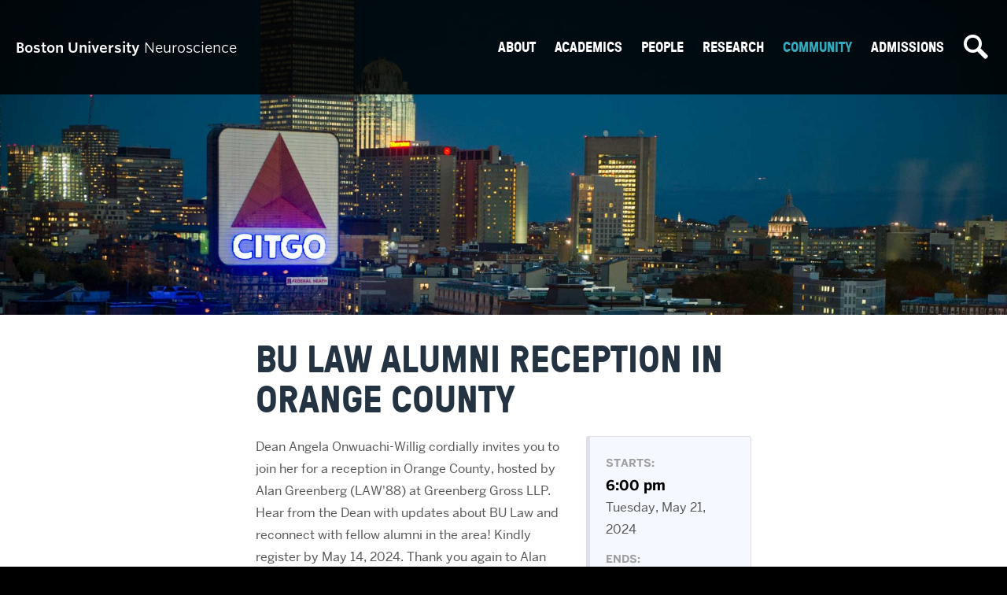

--- FILE ---
content_type: text/css
request_url: https://www.bu.edu/neuro/files/custom.min.css
body_size: 29779
content:
.meta .post-title{display:none}.meta{clear:both}body .primaryNav-menu li a.active{text-shadow:none !important;background-color:#000;color:#fff}body .primaryNav-menu li a:hover{color:#34aabd}body .primaryNav-menu li li a:hover{color:#34aabd}body.page-template-default a,body.page-template-news a,body.page-template-calendar a,body.single-post a{text-decoration:none !important}@media screen and (min-width: 1240px){body.page-template-default .masthead,body.page-template-news .masthead,body.page-template-calendar .masthead,body.single-post .masthead{border:none;position:absolute;z-index:9999;width:100%;background:rgba(0,0,0,0)}body.page-template-default .masthead .masthead-container:before,body.page-template-news .masthead .masthead-container:before,body.page-template-calendar .masthead .masthead-container:before,body.single-post .masthead .masthead-container:before{content:'';width:100%;position:absolute;top:0;height:120px;background:rgba(0,0,0,0.85)}body.page-template-default nav.primaryNav,body.page-template-news nav.primaryNav,body.page-template-calendar nav.primaryNav,body.single-post nav.primaryNav{background-color:transparent}}body.page-template-default .content,body.page-template-news .content,body.page-template-calendar .content,body.single-post .content{background-color:#fff}body.page-template-default .content .content-container,body.page-template-news .content .content-container,body.page-template-calendar .content .content-container,body.single-post .content .content-container{padding-top:0}body.page-template-default .content .content-container article[role=main],body.page-template-news .content .content-container article[role=main],body.page-template-calendar .content .content-container article[role=main],body.single-post .content .content-container article[role=main]{background-color:#fff;padding:30px 40px 40px;top:0}body.page-template-default .content .content-container h1,body.page-template-news .content .content-container h1,body.page-template-calendar .content .content-container h1,body.single-post .content .content-container h1{color:#233342 !important}body.page-template-default .content .content-container a:hover,body.page-template-news .content .content-container a:hover,body.page-template-calendar .content .content-container a:hover,body.single-post .content .content-container a:hover{color:#233342}body.page-template-default .content .content-container .sidebar,body.page-template-news .content .content-container .sidebar,body.page-template-calendar .content .content-container .sidebar,body.single-post .content .content-container .sidebar{margin-bottom:30px;background-color:#233342}body.page-template-default .content .content-container .sidebar ul li a,body.page-template-news .content .content-container .sidebar ul li a,body.page-template-calendar .content .content-container .sidebar ul li a,body.single-post .content .content-container .sidebar ul li a{font-family:'Pressura';font-weight:700;text-decoration:none;font-size:25px;text-transform:uppercase;line-height:25px}@media screen and (min-width: 795px){body.page-template-default .content .content-container .sidebar .widget,body.page-template-news .content .content-container .sidebar .widget,body.page-template-calendar .content .content-container .sidebar .widget,body.single-post .content .content-container .sidebar .widget{margin-bottom:0}}@media screen and (min-width: 992px){body.page-template-default .content .content-container .sidebar,body.page-template-news .content .content-container .sidebar,body.page-template-calendar .content .content-container .sidebar,body.single-post .content .content-container .sidebar{padding-left:0}}@media screen and (min-width: 1365px){body.page-template-default .content .masthead,body.page-template-news .content .masthead,body.page-template-calendar .content .masthead,body.single-post .content .masthead{border:none;position:absolute;z-index:9999;width:100%;background:rgba(0,0,0,0)}body.page-template-default .content .masthead #quicksearch.is-open,body.page-template-news .content .masthead #quicksearch.is-open,body.page-template-calendar .content .masthead #quicksearch.is-open,body.single-post .content .masthead #quicksearch.is-open{margin-top:initial}body.page-template-default .content .masthead .masthead-container:before,body.page-template-news .content .masthead .masthead-container:before,body.page-template-calendar .content .masthead .masthead-container:before,body.single-post .content .masthead .masthead-container:before{content:'';width:100%;position:absolute;top:0;height:120px;background:rgba(0,0,0,0.85)}body.page-template-default .content .masthead a.active_section,body.page-template-news .content .masthead a.active_section,body.page-template-calendar .content .masthead a.active_section,body.single-post .content .masthead a.active_section{background:#000;color:#34aabd;text-shadow:none}body.page-template-default .content .masthead a.active,body.page-template-news .content .masthead a.active,body.page-template-calendar .content .masthead a.active,body.single-post .content .masthead a.active{color:#34aabd}body.page-template-default .content nav.primaryNav,body.page-template-news .content nav.primaryNav,body.page-template-calendar .content nav.primaryNav,body.single-post .content nav.primaryNav{background-color:transparent}}body.page-template-default .bannerContainer.bannerContainer-windowWidth,body.page-template-news .bannerContainer.bannerContainer-windowWidth,body.page-template-calendar .bannerContainer.bannerContainer-windowWidth,body.single-post .bannerContainer.bannerContainer-windowWidth{padding:0;height:400px;overflow:hidden;background-color:transparent;z-index:0}body.page-template-default .bannerContainer.bannerContainer-windowWidth .plax-bg,body.page-template-news .bannerContainer.bannerContainer-windowWidth .plax-bg,body.page-template-calendar .bannerContainer.bannerContainer-windowWidth .plax-bg,body.single-post .bannerContainer.bannerContainer-windowWidth .plax-bg{background:url('/neuro/files/2018/04/banner2.jpg');background-attachment:fixed;width:100%;height:400px;background-size:100%;background-repeat:no-repeat}body.page-template-default .bannerContainer.bannerContainer-windowWidth .overlay,body.page-template-news .bannerContainer.bannerContainer-windowWidth .overlay,body.page-template-calendar .bannerContainer.bannerContainer-windowWidth .overlay,body.single-post .bannerContainer.bannerContainer-windowWidth .overlay{display:block;width:100%;height:inherit;position:absolute;overflow:hidden;background:rgba(0,0,0,.5)}body.page-template-default .bannerContainer.bannerContainer-windowWidth img,body.page-template-news .bannerContainer.bannerContainer-windowWidth img,body.page-template-calendar .bannerContainer.bannerContainer-windowWidth img,body.single-post .bannerContainer.bannerContainer-windowWidth img{object-fit:cover;width:100%;height:400px}body.page-template-default .bannerContainer.bannerContainer-windowWidth video,body.page-template-news .bannerContainer.bannerContainer-windowWidth video,body.page-template-calendar .bannerContainer.bannerContainer-windowWidth video,body.single-post .bannerContainer.bannerContainer-windowWidth video{width:100%}body.page-template-no-sidebars:not(.home) .content{background-color:#fff}body.page-template-no-sidebars:not(.home) .content-container{padding:0}body.page-template-no-sidebars:not(.home) .content-container article[role=main]{margin-top:-57px}body.page-template-no-sidebars:not(.home) .content-container article[role=main] h1,body.page-template-no-sidebars:not(.home) .content-container article[role=main] h2,body.page-template-no-sidebars:not(.home) .content-container article[role=main] h3,body.page-template-no-sidebars:not(.home) .content-container article[role=main] h4,body.page-template-no-sidebars:not(.home) .content-container article[role=main] h5,body.page-template-no-sidebars:not(.home) .content-container article[role=main] h6{color:#fff}body.page-template-no-sidebars:not(.home) .bannerContainer.bannerContainer-windowWidth{padding:0;height:300px;overflow:hidden;background-color:transparent;z-index:0}body.page-template-no-sidebars:not(.home) .bannerContainer.bannerContainer-windowWidth .plax-bg{background:url('/neuro/files/2018/04/banner2.jpg');background-attachment:fixed;width:100%;height:400px;background-size:100%;background-repeat:no-repeat}body.page-template-no-sidebars:not(.home) .bannerContainer.bannerContainer-windowWidth .overlay{display:block;width:100%;height:inherit;position:absolute;overflow:hidden;background:rgba(0,0,0,.5)}body.page-template-no-sidebars:not(.home) .bannerContainer.bannerContainer-windowWidth img{object-fit:cover;width:100%;height:400px}body.page-template-no-sidebars:not(.home) .bannerContainer.bannerContainer-windowWidth video{width:100%}body.page-template-no-sidebars:not(.home) .grid{margin-top:0;flex-wrap:wrap;justify-content:space-between}body.page-template-no-sidebars:not(.home) .grid .hovereffect{height:250px;position:relative;max-width:49%}body.page-template-no-sidebars:not(.home) .grid .hovereffect a img{width:100%;object-fit:scale-down}body.page-template-no-sidebars:not(.home) .grid .hovereffect a .overlay{max-width:100%}@media screen and (max-width: 1200px){body.page-template-no-sidebars:not(.home) .grid .hovereffect{max-width:100%}body.page-template-no-sidebars:not(.home) .grid{flex-wrap:wrap}}@media screen and (max-width: 768px){body.page-template-no-sidebars:not(.home){padding:0}}@media screen and (min-width: 1240px){body.page-template-no-sidebars:not(.home) .masthead{border:none;position:absolute;z-index:9999;width:100%;background:rgba(0,0,0,0)}body.page-template-no-sidebars:not(.home) .masthead .masthead-container:before{content:'';width:100%;position:absolute;top:0;height:120px;background:rgba(0,0,0,0.85)}body.page-template-no-sidebars:not(.home) nav.primaryNav{background-color:transparent}}body.home.page-template-no-sidebars .bannerContainer.bannerContainer-windowWidth{height:initial}body.home.page-template-no-sidebars .content{background-color:#fff}body.home.page-template-no-sidebars .content-container{max-width:100%;padding:0}body.home.page-template-no-sidebars .content-container article[role=main]{margin-top:0;background:#fff !important}body.home.page-template-no-sidebars .content-container article[role=main] h1,body.home.page-template-no-sidebars .content-container article[role=main] h2,body.home.page-template-no-sidebars .content-container article[role=main] h3,body.home.page-template-no-sidebars .content-container article[role=main] h4,body.home.page-template-no-sidebars .content-container article[role=main] h5,body.home.page-template-no-sidebars .content-container article[role=main] h6{color:#fff !important}body.home.page-template-no-sidebars .news-container{margin:0 auto;max-width:1170px}body.home.page-template-no-sidebars .news-container .news_list{display:flex;flex-direction:row;flex-wrap:nowrap;list-style:none;padding-left:0}body.home.page-template-no-sidebars .news-container .news_list li{margin-right:15px;margin-bottom:30px;padding:10px;color:#fff;width:25%;background:#233342;min-height:200px}body.home.page-template-no-sidebars .news-container .news_list li:nth-of-type(5){margin-right:0}body.home.page-template-no-sidebars .news-container .news_list li .thumbnail img{width:280px;height:130px;object-fit:cover}body.home.page-template-no-sidebars .news-container .news_list li .news_post_title{color:inherit;font-size:1.2em;padding:0 20px 0 0}body.home.page-template-no-sidebars .news-container .news_list li .news_post_title a{color:inherit;text-decoration:none;font-weight:400;font-family:'Benton';text-transform:initial;transition:color .3s}@media screen and (max-width: 768px){body.home.page-template-no-sidebars .news-container .news_list li{max-width:unset;width:100%;margin-right:0}}body.home.page-template-no-sidebars .news-container .news_list li:before{width:0;content:'';background-color:#fff;display:block;height:2px;top:188px;position:relative;left:-10px;transition:width .3s}body.home.page-template-no-sidebars .news-container .news_list li:hover:before{width:107%}body.home.page-template-no-sidebars .news-container .news_list li:hover .news_post_title a{color:#9ad4d6}@media screen and (max-width: 768px){body.home.page-template-no-sidebars .news-container .news_list li{width:100%}}@media screen and (max-width: 768px){body.home.page-template-no-sidebars .news-container .news_list{flex-direction:column}}@media screen and (max-width: 1200px){body.home.page-template-no-sidebars .news-container{padding:60px 20px 0}}body.home.page-template-no-sidebars .grid{margin-top:10px;flex-wrap:nowrap;justify-content:space-evenly}body.home.page-template-no-sidebars .grid .hovereffect{height:250px;position:relative;max-width:33.33%}body.home.page-template-no-sidebars .grid .hovereffect a img{width:100%;object-fit:scale-down}body.home.page-template-no-sidebars .grid .hovereffect a .overlay{max-width:100%}@media screen and (max-width: 768px){body.home.page-template-no-sidebars .grid .hovereffect{max-width:100%}}@media screen and (max-width: 768px){body.home.page-template-no-sidebars .grid{flex-direction:column}}@media screen and (min-width: 1240px){body.home.page-template-no-sidebars .masthead{border:none;position:absolute;z-index:9999;width:100%;background:rgba(0,0,0,0)}body.home.page-template-no-sidebars .masthead:before{content:'';width:100%;position:absolute;top:0;height:150px;background:linear-gradient(rgba(0,0,0,0.6),rgba(0,0,0,.0));filter:blur(2px)}body.home.page-template-no-sidebars nav.primaryNav{background-color:transparent}}.stripe{height:270px;overflow:hidden;margin-bottom:-40px}.stripe .plax-bg{background:url('/neuro/files/2009/12/IMG_6787.jpg');height:270px;background-attachment:fixed;background-size:cover;position:absolute;width:100%;z-index:0}.stripe:nth-of-type(2){margin:27px 0}.stripe:nth-of-type(2) .plax-bg{background:url('/neuro/files/2009/12/IMG_6787.jpg');background-attachment:fixed;background-size:cover}.stripe:nth-of-type(2) .overlay{padding-top:20px}.stripe .overlay{height:270px;display:block;background:rgba(0,0,0,0.4);position:relative;padding-top:40px}.stripe .overlay h1,.stripe .overlay h2,.stripe .overlay h3,.stripe .overlay h4,.stripe .overlay h5,.stripe .overlay h6,.stripe .overlay p,.stripe .overlay a{color:#fff;font-family:'Benton';font-weight:200;text-decoration:none;font-size:20px}.stripe .overlay blockquote{width:50%;color:#fff;margin-top:0;font-style:italic}.stripe .overlay .cta{max-width:1170px;width:100%;margin:0 auto}@media screen and (max-width: 1360px){.stripe .overlay .cta{padding:0 20px}}.stripe .overlay .cta h1,.stripe .overlay .cta h2,.stripe .overlay .cta h3,.stripe .overlay .cta h4,.stripe .overlay .cta h5,.stripe .overlay .cta h6{text-align:left}.stripe .overlay .cta div{display:flex;justify-content:flex-start}.stripe .overlay .cta div a{margin:0 auto}.stripe .overlay .btn{background:transparent;border:1px solid #fff;padding:7px 20px;text-decoration:none}.grid{position:relative;display:flex;max-width:1170px;margin:0 auto}.grid .hovereffect{width:100%;margin:5px;height:285px;overflow:hidden;position:relative}.grid .hovereffect a img{transform:scale(1.2);transition:all .5s}.grid .hovereffect a .overlay{position:absolute;width:100%;max-width:380px;height:100%;max-height:290px;top:0}.grid .hovereffect a .overlay h1,.grid .hovereffect a .overlay h2,.grid .hovereffect a .overlay h3,.grid .hovereffect a .overlay h4,.grid .hovereffect a .overlay h5,.grid .hovereffect a .overlay h6{position:absolute;top:50%;transform:translateY(-50%);text-align:center;width:100%;text-shadow:2px 4px 22px #000}.grid .hovereffect:hover a img{transform:scale(1.2) translateX(20px);-webkit-filter:contrast(140%);filter:contrast(140%)}@media screen and (max-width: 1200px){.grid{padding:0 20px}}.masthead{background-color:#000;border:none}.masthead .brand-container{color:#fff}nav.primaryNav{position:relative;float:right;top:-90px}nav.primaryNav .primaryNav-menu a:hover{background-color:#000}nav.primaryNav.is-open .primaryNav-menu{display:block}@media screen and (max-width: 1240px){nav.primaryNav{float:left;top:0;width:100%}nav.primaryNav .primaryNav-menu{display:none;margin:40px 10px 0}nav.primaryNav .primaryNav-menu li a:hover{background-color:#000}nav.primaryNav .navToggle{display:block;position:relative;float:left;width:60px;height:60px;cursor:pointer}nav.primaryNav .quicksearch.is-open{margin-top:60px}}nav.utilityNav{top:120px !important;padding:20px!important;right:0 !important;background:#233342}nav.utilityNav ul li a{color:#fff !important}@media screen and (max-width: 1240px){nav.utilityNav{top:50px !important;background-color:#000 !important}}ul.slider{max-width:1920px;height:540px;position:relative;background-color:#fff}.bannerContainer-windowWidth{padding:0!important;background:#f0f0f0}.cd-hero{position:relative;margin:0;-webkit-font-smoothing:antialiased;-moz-osx-font-smoothing:grayscale}.cd-hero-slider{position:relative;height:500px;overflow:hidden;padding-left:0}.cd-hero-slider li{position:absolute;top:0;left:0;width:100%;height:100%;-webkit-transform:translateX(100%);-moz-transform:translateX(100%);-ms-transform:translateX(100%);-o-transform:translateX(100%);transform:translateX(100%)}.cd-hero-slider li.selected{position:relative;-webkit-transform:translateX(0);-moz-transform:translateX(0);-ms-transform:translateX(0);-o-transform:translateX(0);transform:translateX(0)}.cd-hero-slider li.move-left{-webkit-transform:translateX(-100%);-moz-transform:translateX(-100%);-ms-transform:translateX(-100%);-o-transform:translateX(-100%);transform:translateX(-100%)}.cd-hero-slider li.is-moving,.cd-hero-slider li.selected{-webkit-transition:-webkit-transform .5s;-moz-transition:-moz-transform .5s;transition:transform .5s}.cd-hero-slider li{background-position:center center;background-size:cover;background-repeat:no-repeat}#slider-static{background-color:#2c343b;max-height:485px}.cd-hero-slider li:first-of-type{background-color:#2c343b}.cd-hero-slider li:nth-of-type(2){background-color:#3d4952}.cd-hero-slider li:nth-of-type(3){background-color:#586775}.cd-hero-slider li:nth-of-type(4){background-color:#2c343b}.cd-hero-slider li:nth-of-type(5){background-color:#2c343b}.cd-hero-slider .cd-full-width,.cd-hero-slider .cd-half-width{position:absolute;width:100%;height:100%;z-index:1;left:0;top:0;text-align:center;-webkit-backface-visibility:hidden;backface-visibility:hidden;-webkit-transform:translateZ(0);-moz-transform:translateZ(0);-ms-transform:translateZ(0);-o-transform:translateZ(0);transform:translateZ(0)}.cd-hero-slider .cd-img-container{display:none}.cd-hero-slider .cd-img-container img{position:absolute;left:50%;top:50%;bottom:auto;right:auto;-webkit-transform:translateX(-50%) translateY(-50%);-moz-transform:translateX(-50%) translateY(-50%);-ms-transform:translateX(-50%) translateY(-50%);-o-transform:translateX(-50%) translateY(-50%);transform:translateX(-50%) translateY(-50%)}.cd-hero-slider .cd-bg-video-wrapper{display:none;position:absolute;top:0;left:0;width:100%;height:100%;overflow:hidden}.vid-overlay{display:block;position:absolute;width:100%;height:100%;top:0;background:rgba(0,0,0,.5);z-index:-10}.cd-hero-slider .cd-bg-video-wrapper video{display:block;min-height:100%;min-width:100%;max-width:none;height:auto;width:auto;position:absolute;left:50%;top:50%;bottom:auto;right:auto;-webkit-transform:translateX(-50%) translateY(-50%);-moz-transform:translateX(-50%) translateY(-50%);-ms-transform:translateX(-50%) translateY(-50%);-o-transform:translateX(-50%) translateY(-50%);transform:translateX(-50%) translateY(-50%)}.cd-hero-slider h1,.cd-hero-slider h2,.cd-hero-slider h3,.cd-hero-slider h4,.cd-hero-slider h5,.cd-hero-slider h6{color:#fff}.cd-hero-slider h1{font-family:"Open Sans", sans-serif;font-size:3rem;font-weight:500 !important;padding:20px 0;top:40%;transform:translateY(-50%);position:relative}.cd-hero-slider h2{font-family:"Open Sans", sans-serif;font-weight:500 !important;padding:100px 0}.cd-hero-slider h2,.cd-hero-slider p{text-shadow:0 1px 3px rgba(0,0,0,0.1);line-height:1.2;margin:60px auto 14px;color:#fff;width:100%}.cd-hero-slider h2{font-size:.8rem;padding-top:83px;text-shadow:2px 2px #000}.cd-hero-slider p{font-size:1.4rem;line-height:1.4}.cd-hero-slider .cd-btn{display:inline-block;padding:1.2em 1.4em;background-color:#c00;font-size:1.3rem;font-weight:500 !important;letter-spacing:1px;color:#fff;text-transform:uppercase;box-shadow:0 3px 6px rgba(0,0,0,0.1);-webkit-transition:background-color .2s;-moz-transition:background-color .2s;transition:background-color .2s;position:relative;top:150px;margin:0 auto}.cd-hero-slider .cd-btn.big-text{top:50%;transform:translateY(130%) !important}.cd-hero-slider .cd-btn.secondary{background-color:rgba(22,26,30,0.8)}.cd-hero-slider .cd-btn:nth-of-type(2){margin-left:1em}.cd-hero-slider .cd-btn:hover{background-color:rgba(255,255,255,.9);color:#c00}.no-touch .cd-hero-slider .cd-btn.secondary:hover{background-color:#161a1e}.cd-hero-slider .cd-bg-video-wrapper{display:block}.cd-hero-slider .cd-half-width{width:45%}.cd-hero-slider .cd-half-width:first-of-type{left:5%}.cd-hero-slider .cd-half-width:nth-of-type(2){right:5%;left:auto}.cd-hero-slider .cd-img-container{display:block}.cd-hero-slider h2,.cd-hero-slider p{max-width:520px}.cd-hero-slider .cd-btn{font-size:1.4rem}.cd-hero-slider .cd-half-width{opacity:0;-webkit-transform:translateX(40px);-moz-transform:translateX(40px);-ms-transform:translateX(40px);-o-transform:translateX(40px);transform:translateX(40px)}.cd-hero-slider .move-left .cd-half-width{-webkit-transform:translateX(-40px);-moz-transform:translateX(-40px);-ms-transform:translateX(-40px);-o-transform:translateX(-40px);transform:translateX(-40px)}.cd-hero-slider .selected .cd-half-width{opacity:1;-webkit-transform:translateX(0);-moz-transform:translateX(0);-ms-transform:translateX(0);-o-transform:translateX(0);transform:translateX(0)}.cd-hero-slider .is-moving .cd-half-width{-webkit-transition:opacity 0 0.5s, -webkit-transform 0 .5s;-moz-transition:opacity 0 0.5s, -moz-transform 0 .5s;transition:opacity 0 0.5s, transform 0 .5s}.cd-hero-slider li.selected.from-left .cd-half-width:nth-of-type(2),.cd-hero-slider li.selected.from-right .cd-half-width:first-of-type{-webkit-transition:opacity .4s 0.2s, -webkit-transform .5s .2s;-moz-transition:opacity .4s 0.2s, -moz-transform .5s .2s;transition:opacity .4s 0.2s, transform .5s .2s}.cd-hero-slider li.selected.from-left .cd-half-width:first-of-type,.cd-hero-slider li.selected.from-right .cd-half-width:nth-of-type(2){-webkit-transition:opacity .4s 0.4s, -webkit-transform .5s .4s;-moz-transition:opacity .4s 0.4s, -moz-transform .5s .4s;transition:opacity .4s 0.4s, transform .5s .4s}.cd-hero-slider .cd-full-width h2,.cd-hero-slider .cd-full-width p,.cd-hero-slider .cd-full-width .cd-btn{opacity:0;-webkit-transform:translateX(100px);-moz-transform:translateX(100px);-ms-transform:translateX(100px);-o-transform:translateX(100px);transform:translateX(100px)}.cd-hero-slider .move-left .cd-full-width h2,.cd-hero-slider .move-left .cd-full-width p,.cd-hero-slider .move-left .cd-full-width .cd-btn{opacity:0;-webkit-transform:translateX(-100px);-moz-transform:translateX(-100px);-ms-transform:translateX(-100px);-o-transform:translateX(-100px);transform:translateX(-100px)}.cd-hero-slider .selected .cd-full-width h2,.cd-hero-slider .selected .cd-full-width p,.cd-hero-slider .selected .cd-full-width .cd-btn{opacity:1;-webkit-transform:translateX(0);-moz-transform:translateX(0);-ms-transform:translateX(0);-o-transform:translateX(0);transform:translateX(0)}.cd-hero-slider li.is-moving .cd-full-width h2,.cd-hero-slider li.is-moving .cd-full-width p,.cd-hero-slider li.is-moving .cd-full-width .cd-btn{-webkit-transition:opacity 0 0.5s, -webkit-transform 0 .5s;-moz-transition:opacity 0 0.5s, -moz-transform 0 .5s;transition:opacity 0 0.5s, transform 0 .5s}.cd-hero-slider li.selected h2{-webkit-transition:opacity .4s 0.2s, -webkit-transform .5s .2s;-moz-transition:opacity .4s 0.2s, -moz-transform .5s .2s;transition:opacity .4s 0.2s, transform .5s .2s}.cd-hero-slider li.selected p{-webkit-transition:opacity .4s 0.3s, -webkit-transform .5s .3s;-moz-transition:opacity .4s 0.3s, -moz-transform .5s .3s;transition:opacity .4s 0.3s, transform .5s .3s}.cd-hero-slider li.selected .cd-btn{-webkit-transition:opacity .4s 0.4s, -webkit-transform .5s 0.4s, background-color .2s 0;-moz-transition:opacity .4s 0.4s, -moz-transform .5s 0.4s, background-color .2s 0;transition:opacity .4s 0.4s, transform .5s 0.4s, background-color .2s 0}.cd-slider-nav{position:absolute;width:100%;bottom:0;z-index:2;text-align:center;height:55px;background-color:transparent}.cd-slider-nav nav,.cd-slider-nav ul,.cd-slider-nav li,.cd-slider-nav a{height:100%}.cd-slider-nav nav{display:inline-block;position:relative}.cd-slider-nav .cd-marker{position:absolute;bottom:0;left:0;width:60px;height:100%;color:transparent;background-color:transparent;box-shadow:inset 0 2px 0 currentColor;-webkit-transition:-webkit-transform 0.2s, box-shadow .2s;-moz-transition:-moz-transform 0.2s, box-shadow .2s;transition:transform 0.2s, box-shadow .2s}.cd-slider-nav .cd-marker.item-2{-webkit-transform:translateX(100%);-moz-transform:translateX(100%);-ms-transform:translateX(100%);-o-transform:translateX(100%);transform:translateX(100%)}.cd-slider-nav .cd-marker.item-3{-webkit-transform:translateX(200%);-moz-transform:translateX(200%);-ms-transform:translateX(200%);-o-transform:translateX(200%);transform:translateX(200%)}.cd-slider-nav .cd-marker.item-4{-webkit-transform:translateX(300%);-moz-transform:translateX(300%);-ms-transform:translateX(300%);-o-transform:translateX(300%);transform:translateX(300%)}.cd-slider-nav .cd-marker.item-5{-webkit-transform:translateX(400%);-moz-transform:translateX(400%);-ms-transform:translateX(400%);-o-transform:translateX(400%);transform:translateX(400%)}.cd-slider-nav ul::after{clear:both;content:"";display:table}.cd-slider-nav li{display:inline-block;width:60px;float:left}.cd-slider-nav li.selected a{color:#2c343b}.no-touch .cd-slider-nav li.selected a:hover{background-color:transparent}.cd-slider-nav a{display:block;position:relative;padding-top:35px;font-size:1rem;font-weight:700;color:#a8b4be;-webkit-transition:background-color .2s;-moz-transition:background-color .2s;transition:background-color .2s}.cd-slider-nav a::before{content:'';position:absolute;width:24px;height:24px;top:8px;left:50%;right:auto;-webkit-transform:translateX(-50%);-moz-transform:translateX(-50%);-ms-transform:translateX(-50%);-o-transform:translateX(-50%);transform:translateX(-50%);background:url(/cs/files/2017/03/cd-icon-navigation.svg) no-repeat 0 0}.no-touch .cd-slider-nav a:hover{background-color:rgba(0,1,1,0.5)}.cd-slider-nav li:first-of-type a::before{background-position:0 0}.cd-slider-nav li.selected:first-of-type a::before{background-position:0 -24px}.cd-slider-nav li:nth-of-type(2) a::before{background-position:-24px 0}.cd-slider-nav li.selected:nth-of-type(2) a::before{background-position:-24px -24px}.cd-slider-nav li:nth-of-type(3) a::before{background-position:-48px 0}.cd-slider-nav li.selected:nth-of-type(3) a::before{background-position:-48px -24px}.cd-slider-nav li:nth-of-type(4) a::before{background-position:-72px 0}.cd-slider-nav li.selected:nth-of-type(4) a::before{background-position:-72px -24px}.cd-slider-nav li:nth-of-type(5) a::before{background-position:-96px 0}.cd-slider-nav li.selected:nth-of-type(5) a::before{background-position:-96px -24px}div.bu_collapsible_container .bu_collapsible_open:focus{border:2px solid #000}.bu_collapsible_open .bu_collapsible:hover:after,.bu_collapsible_open .bu_collapsible:focus:after{border-top-color:#000;border-bottom-color:#9ad4d6}.bu_collapsible:hover:after,.bu_collapsible:focus:after{border-top-color:#9ad4d6}.bu_collapsible:after{right:20px;border-top-color:#000}div.bu_collapsible_container{border-top:5px solid #233342;border-left:5px solid #233342;border-right:5px solid #9ad4d6;border-bottom:5px solid #9ad4d6;background-color:#fff;margin-bottom:5px}div.bu_collapsible_container h1.bu_collapsible,div.bu_collapsible_container h2.bu_collapsible,div.bu_collapsible_container h3.bu_collapsible,div.bu_collapsible_container h4.bu_collapsible,div.bu_collapsible_container h5.bu_collapsible,div.bu_collapsible_container h6.bu_collapsible{line-height:1em}div.bu_collapsible_container h1.bu_collapsible,div.bu_collapsible_container h2.bu_collapsible,div.bu_collapsible_container h3.bu_collapsible,div.bu_collapsible_container h4.bu_collapsible,div.bu_collapsible_container h5.bu_collapsible,div.bu_collapsible_container h6.bu_collapsible,div.bu_collapsible_container .bu_collapsible_section,div.bu_collapsible_container .bu_collapsible_section p{color:#000}div.bu_collapsible_container .bu_collapsible_section a,div.bu_collapsible_container .bu_collapsible_section p a{font-weight:400}div.bu_collapsible_container .bu_collapsible_section{padding:0 20px 20px}div.bu_collapsible_container h1.bu_collapsible,div.bu_collapsible_container h2.bu_collapsible,div.bu_collapsible_container h3.bu_collapsible,div.bu_collapsible_container h4.bu_collapsible,div.bu_collapsible_container h5.bu_collapsible,div.bu_collapsible_container h6.bu_collapsible{padding:10px}div.bu_collapsible_container h5.bu_collapsible{font-weight:lighter !important}